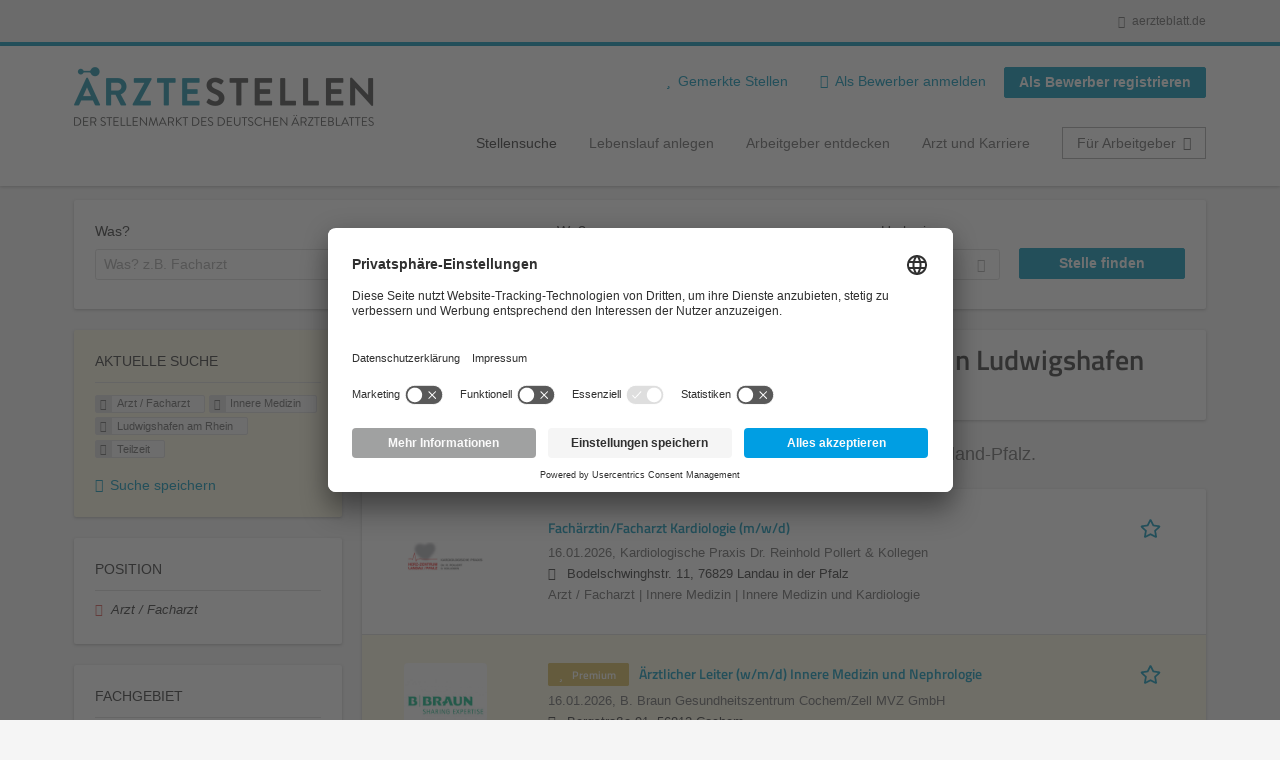

--- FILE ---
content_type: text/html; charset=utf-8
request_url: https://aerztestellen.aerzteblatt.de/de/stellen/arzt-facharzt/innere-medizin-uebersicht/ludwigshafen-am-rhein/teilzeit
body_size: 15567
content:
<!DOCTYPE html>
<!--[if IEMobile 7]><html class="no-js ie iem7" lang="de" dir="ltr"><![endif]-->
<!--[if lte IE 6]><html class="no-js ie lt-ie9 lt-ie8 lt-ie7" lang="de" dir="ltr"><![endif]-->
<!--[if (IE 7)&(!IEMobile)]><html class="no-js ie lt-ie9 lt-ie8" lang="de" dir="ltr"><![endif]-->
<!--[if IE 8]><html class="no-js ie lt-ie9" lang="de" dir="ltr"><![endif]-->
<!--[if (gte IE 9)|(gt IEMobile 7)]><html class="no-js ie" lang="de" dir="ltr" prefix="og: http://ogp.me/ns# content: http://purl.org/rss/1.0/modules/content/ dc: http://purl.org/dc/terms/ foaf: http://xmlns.com/foaf/0.1/ rdfs: http://www.w3.org/2000/01/rdf-schema# sioc: http://rdfs.org/sioc/ns# sioct: http://rdfs.org/sioc/types# skos: http://www.w3.org/2004/02/skos/core# xsd: http://www.w3.org/2001/XMLSchema#"><![endif]-->
<!--[if !IE]><!--><html class="no-js" lang="de" dir="ltr" prefix="og: http://ogp.me/ns# content: http://purl.org/rss/1.0/modules/content/ dc: http://purl.org/dc/terms/ foaf: http://xmlns.com/foaf/0.1/ rdfs: http://www.w3.org/2000/01/rdf-schema# sioc: http://rdfs.org/sioc/ns# sioct: http://rdfs.org/sioc/types# skos: http://www.w3.org/2004/02/skos/core# xsd: http://www.w3.org/2001/XMLSchema#"><!--<![endif]-->
<head>
  <title>Arzt / Facharzt Innere Medizin Teilzeit Stellenangebote in Ludwigshafen am Rhein | Ärztestellen</title>
  <!--[if IE]><![endif]-->
<meta charset="utf-8" />
<script>var dataLayer = window.dataLayer = window.dataLayer || []; dataLayer.push({"event":"daev_jobSearch","suchbegriff":"(none)","suchOrt":"(none)","radius":50,"anzahlStellenStandard":0,"anzahlStellenPremium":0});</script>
<script>dataLayer.push({"event":"jobSearch","entityId":-1,"entityType":"view","entityBundle":"(none)","entityUid":-1,"userRole":"anonymous","company":"(none)","companies":"(none)","occupations":"Arzt \/ Facharzt","occupation":"Arzt \/ Facharzt","regions":"Ludwigshafen am Rhein","region":"Ludwigshafen am Rhein","jobApplicationType":"(none)","jobSource":-1,"jobUpgrades":"(none)","employmentType":"Teilzeit","employmentTypes":"Teilzeit"});</script>
<meta name="description" content="Arzt / Facharzt Innere Medizin Teilzeit Stellenangebote in Ludwigshafen am Rhein (0) - Im Stellenmarkt des Deutschen Ärzteblattes. Aktuelle Arzt / Facharzt Innere Medizin Teilzeit Jobs finden ✓ Jetzt bewerben! " />
<link rel="preload" as="script" href="//data-df5a2bcc30.aerzteblatt.de/iomm/latest/manager/base/es6/bundle.js" id="IOMmBundle" />
<link rel="preload" as="script" href="//data-df5a2bcc30.aerzteblatt.de/iomm/latest/bootstrap/loader.js" />
<script type="text/javascript" src="//data-df5a2bcc30.aerzteblatt.de/iomm/latest/bootstrap/loader.js" data-cookieconsent="ignore"></script><link rel="dns-prefetch" href="//app.usercentrics.eu" />
<link rel="dns-prefetch" href="//api.usercentrics.eu" />
<link rel="preconnect" href="//privacy-proxy.usercentrics.eu" />
<link rel="preload" href="//privacy-proxy.usercentrics.eu/latest/uc-block.bundle.js" as="script" />
<script type="application/ld+json">{"@context":"http:\/\/schema.org","@type":"WebSite","name":"\u00c4RZTESTELLEN","url":"https:\/\/aerztestellen.aerzteblatt.de"}</script>
<script type="application/ld+json">{"@context":"http:\/\/schema.org","@type":"Organization","url":"https:\/\/aerztestellen.aerzteblatt.de","logo":"https:\/\/aerztestellen.aerzteblatt.de\/de\/sites\/all\/themes\/daev\/logo.png"}</script>
<link as="image" href="https://aerztestellen.aerzteblatt.de/sites/all/themes/daev/logo.png" rel="preload" />
<link as="font" href="https://aerztestellen.aerzteblatt.de/profiles/recruiter/themes/epiq/dist/fonts/fontawesome-webfont.woff" type="font/woff" crossorigin="1" rel="preload" />
<link rel="shortcut icon" href="https://aerztestellen.aerzteblatt.de/sites/all/themes/daev/favicon.ico" type="image/vnd.microsoft.icon" />
<script>window.dataLayer = window.dataLayer || []; window.dataLayer.push();</script>
<link rel="profile" href="http://www.w3.org/1999/xhtml/vocab" />
<meta property="og:image" name="twitter:image:src" content="https://aerztestellen.aerzteblatt.de/sites/all/themes/daev/dist/images/og-image.jpg" />
<meta property="og:image" content="https://aerztestellen.aerzteblatt.de/sites/all/themes/daev/dist/images/og-image.jpg" />
<meta name="HandheldFriendly" content="true" />
<meta name="MobileOptimized" content="width" />
<meta http-equiv="cleartype" content="on" />
<link rel="apple-touch-icon" href="https://aerztestellen.aerzteblatt.de/sites/all/themes/daev/apple-touch-icon.png" />
<link rel="apple-touch-icon-precomposed" href="https://aerztestellen.aerzteblatt.de/sites/all/themes/daev/apple-touch-icon-precomposed.png" />
<meta name="viewport" content="width=device-width, initial-scale=1.0, minimum-scale=1.0" />
<link rel="canonical" href="https://aerztestellen.aerzteblatt.de/de/stellen" />
<meta property="og:site_name" content="ÄRZTESTELLEN" />
<meta property="og:type" content="article" />
<meta property="og:url" content="https://aerztestellen.aerzteblatt.de/de/stellen/arzt-facharzt/innere-medizin-uebersicht/ludwigshafen-am-rhein/teilzeit" />
  <link type="text/css" rel="stylesheet" href="https://aerztestellen.aerzteblatt.de/sites/default/files/advagg_css/css__ecI-b0vwEJN6z93gbin_rJzyoreyiqbGbvGNw-Nq9Js__v3bu_jS-KalT7VWCxG4S2YHDhQB22AbKBgcaS8N0x9U__1rowPd3nGgDuhVanR90ZAFqraqvkiKQQHDygyci8AV8.css" media="all" />
<style>@font-face{font-family:'drop';src:local(Arial),local(Droid)}@font-face{font-family:'spinjs';src:local(Arial),local(Droid)}.ajax-progress div.throbber{font-family:spinjs !important;line-height:15px;text-indent:1px;word-spacing:33px;letter-spacing:50px;font-size:25px;font-weight:400;text-decoration:none;color:#475a69;background-color:#000}</style>
<link type="text/css" rel="stylesheet" href="https://aerztestellen.aerzteblatt.de/sites/default/files/advagg_css/css__vU54MfjNdVCAsADJi8scutRkqay5Gml0xQwGlxzKiO4__InbwkTsiUsTkLUZXP3RVA3whlCiJEMudjeEvPi1nigk__1rowPd3nGgDuhVanR90ZAFqraqvkiKQQHDygyci8AV8.css" media="all" />
<style>.ajax-progress div.throbber{font-family:spinjs !important;line-height:15px;text-indent:1px;word-spacing:33px;letter-spacing:50px;font-size:25px;font-weight:400;text-decoration:none;color:#475a69;background-color:#000}</style>
<link type="text/css" rel="stylesheet" href="https://aerztestellen.aerzteblatt.de/sites/default/files/advagg_css/css__3xwCjRC3yEWwQ39H4ftBoP9huArJdmGJxI45FyzQsoU__fs1ZXvIQuE7ou9UWzEnxMHYNJNG-uml4YM5GeG1eQps__1rowPd3nGgDuhVanR90ZAFqraqvkiKQQHDygyci8AV8.css" media="all" />

<!--[if lte IE 8]>
<link type="text/css" rel="stylesheet" href="https://aerztestellen.aerzteblatt.de/sites/default/files/advagg_css/css__FdH8nmJ8eSLXMPefPi4-gIkPtLeyAvGUgOdM-KfDEBw__PJJb4NVqI4hg4CpIVizZyUlykDzpc_-lwgkEqYjllog__1rowPd3nGgDuhVanR90ZAFqraqvkiKQQHDygyci8AV8.css" media="all" />
<![endif]-->
  <script src="https://app.usercentrics.eu/browser-ui/latest/loader.js" id="usercentrics-cmp" data-settings-id="kOBwjo4B8SBWD2" defer="defer"></script>
<script src="//privacy-proxy.usercentrics.eu/latest/uc-block.bundle.js"></script>
<script>
<!--//--><![CDATA[//><!--
(function(w,d,s,l,i){w[l]=w[l]||[];w[l].push({'gtm.start':new Date().getTime(),event:'gtm.js'});var f=d.getElementsByTagName(s)[0];var j=d.createElement(s);var dl=l!='dataLayer'?'&l='+l:'';j.type='text/javascript';j.src='https://www.googletagmanager.com/gtm.js?id='+i+dl+'';j.async=true;f.parentNode.insertBefore(j,f);})(window,document,'script','dataLayer','GTM-KTKHTZX');
//--><!]]>
</script>
<script src="https://aerztestellen.aerzteblatt.de/sites/default/files/advagg_js/js__tMiQrI_BlQqX8HzKuuKIwdvREXuzQ7Vd_BcXyjMcUZc__daPvQIE0BfGR6IWu77ip99TDGYuK192DvCpJx0gkfeg__1rowPd3nGgDuhVanR90ZAFqraqvkiKQQHDygyci8AV8.js"></script>
<script src="https://aerztestellen.aerzteblatt.de/profiles/recruiter/modules/recruiter_internal/recruiter_cmp/js/user_centrics_browserui.js?t8xqhd"></script>
<script>
<!--//--><![CDATA[//><!--

function advagg_mod_defer_2() {
  document.createElement( "picture" );;
}
window.setTimeout(advagg_mod_defer_2, 0);
//--><!]]>
</script>
<script src="https://aerztestellen.aerzteblatt.de/sites/default/files/advagg_js/js__AYWcex83JxRNKRmuWZYHz4jR27UgJzUkfZpwuxEtOYY__6_b3EAQTaCxcEkOXWpTv_V8LvkuqxSr9VqqDC5rN4i8__1rowPd3nGgDuhVanR90ZAFqraqvkiKQQHDygyci8AV8.js"></script>
<script src="https://maps.googleapis.com/maps/api/js?key=AIzaSyDmPZhiVBi8p4A2TPy-dk1P2lPhWfVGeuQ&amp;libraries=places&amp;language=de"></script>
<script>
<!--//--><![CDATA[//><!--

function advagg_mod_defer_1() {
  IOMm('configure', { st: 'aerztebl', dn: 'data-df5a2bcc30.aerzteblatt.de', mh:5 });
IOMm('pageview', { cp: 'Aerztestellen_Stellenangebote' });;
}
window.setTimeout(advagg_mod_defer_1, 0);
//--><!]]>
</script>
<script src="https://aerztestellen.aerzteblatt.de/sites/default/files/advagg_js/js__IRX_Wd_ii0AWv_EScLd05q_ezWwp3wqtlB4glYD3ZtY__hR7v_UjXvaBalZysPQ6jvAxPpTUn5uvKpoX1qonSGBU__1rowPd3nGgDuhVanR90ZAFqraqvkiKQQHDygyci8AV8.js"></script>
<script src="https://aerztestellen.aerzteblatt.de/sites/default/files/advagg_js/js__sFPiGtMG3UL_jaQ8kU0AbDAVfthhTuU5n8Wt0oKigPU__QGnT5oXyoAkrshDPCLyiuUNdkZYHlGNfdw1hW6VTAek__1rowPd3nGgDuhVanR90ZAFqraqvkiKQQHDygyci8AV8.js"></script>
<script src="https://aerztestellen.aerzteblatt.de/sites/default/files/advagg_js/js__MZ6GrwDV3CSa5PiKHrJNeEnyN1QANII7-zk2jAjF_fc__wSwF6soQagNvv-Kn-dr4tRJdTj_jRKa0_UzYbu20JXg__1rowPd3nGgDuhVanR90ZAFqraqvkiKQQHDygyci8AV8.js"></script>
<script>
<!--//--><![CDATA[//><!--
function checkGoogleMapsConsent(){if(typeof UC_UI==="undefined"){setTimeout(checkGoogleMapsConsent,100);return;}
var consents=UC_UI.getServicesBaseInfo().filter((consent)=>consent.name==="Google Maps");var search_field_style="none";var message_style="flex";if(consents.length>0&&consents[0].consent.status===true){var search_field_style="block";var message_style="none";}
document.querySelectorAll(".job-geo-location-cmp").forEach(function(el){el.style.display=search_field_style;});document.querySelectorAll(".cookie-optout-preferences-message").forEach(function(el){el.style.display=message_style;});}
window.addEventListener("load",function(e){checkGoogleMapsConsent();});window.addEventListener("onConsentStatusChange",function(e){checkGoogleMapsConsent();});
//--><!]]>
</script>
<script src="https://aerztestellen.aerzteblatt.de/sites/default/files/advagg_js/js__vHyPEuo7q-Fc0yXje7iV6szVfDN6mJ11ysIFBh6bcDs__pbguiF9LZcqGCTNpzW85gbSccDIxs5iAxmYkWjdSWRo__1rowPd3nGgDuhVanR90ZAFqraqvkiKQQHDygyci8AV8.js"></script>
<script src="https://aerztestellen.aerzteblatt.de/sites/default/files/advagg_js/js__XP5DCsQPY6MC0yZULmDacBIOjX7i7FibjaXZ_lbifeI__zAGKzw9oLAojelLb3EGtcGdoQIEX-yaJ98UAYbglv-M__1rowPd3nGgDuhVanR90ZAFqraqvkiKQQHDygyci8AV8.js"></script>
<script src="https://aerztestellen.aerzteblatt.de/sites/default/files/advagg_js/js__KJ5WapeecZh5P0PeyGbWhKLKYOsn5IgSltdPYzJTxzs__4mbZ9uvc-kqorVbN1frh4Nhft1l85m8C2M583KsVQ8M__1rowPd3nGgDuhVanR90ZAFqraqvkiKQQHDygyci8AV8.js"></script>
<script>
<!--//--><![CDATA[//><!--
jQuery.extend(Drupal.settings, {"basePath":"\/","pathPrefix":"de\/","setHasJsCookie":0,"jqueryUpdate":{"migrateMute":true,"migrateTrace":false},"ajaxPageState":{"theme":"daev","theme_token":"pcV3IkrguJj1j1mqlCbkbKB2AfyXmgrKcpd41JxOZR8","jquery_version":"3.7.1","jquery_version_token":"swx7IqeFCJYudj-VntOKXn1l5iJGIipHMsCrxHvLQQM","css":{"profiles\/recruiter\/themes\/omega\/omega\/css\/modules\/system\/system.base.css":1,"modules\/node\/node.css":1,"profiles\/recruiter\/modules\/picture\/picture_wysiwyg.css":1,"profiles\/recruiter\/themes\/omega\/omega\/css\/modules\/user\/user.base.css":1,"profiles\/recruiter\/modules\/tag1d7es_jquery_update\/replace\/jquery-ui-1.14.0\/jquery-ui.min.css":1,"modules\/overlay\/overlay-parent.css":1,"profiles\/recruiter\/modules\/hurricane\/hurricane_integration\/hurricane_ajax.css":1,"profiles\/recruiter\/modules\/hurricane\/hurricane_integration\/hurricane_autocomplete.css":1,"profiles\/recruiter\/modules\/formawesome\/css\/formawesome.base.css":1,"profiles\/recruiter\/modules\/formawesome\/css\/formawesome.theme.css":1,"profiles\/recruiter\/modules\/ctools\/css\/ctools.css":1,"profiles\/recruiter\/modules\/panels\/css\/panels.css":1,"profiles\/recruiter\/modules\/wysiwyg_linebreaks\/wysiwyg_linebreaks.css":1,"profiles\/recruiter\/modules\/flag\/theme\/flag.css":1,"profiles\/recruiter\/modules\/search_api_autocomplete\/search_api_autocomplete.css":1,"profiles\/recruiter\/themes\/epiq\/dist\/css\/fontawesome.css":1,"sites\/all\/themes\/daev\/dist\/css\/daev.styles.css":1,"sites\/all\/themes\/daev\/dist\/css\/daev.no-query.css":1},"js":{"profiles\/recruiter\/modules\/picture\/picturefill\/picturefill.js":1,"profiles\/recruiter\/modules\/picture\/picture.js":1,"profiles\/recruiter\/modules\/recruiter_internal\/recruiter_tracking\/js\/recruiter_tracking.gtm.js":1,"https:\/\/app.usercentrics.eu\/browser-ui\/latest\/loader.js":1,"\/\/privacy-proxy.usercentrics.eu\/latest\/uc-block.bundle.js":1,"profiles\/recruiter\/modules\/tag1d7es_jquery_update\/replace\/jquery\/3.7.1\/jquery.min.js":1,"profiles\/recruiter\/modules\/tag1d7es_jquery_update\/js\/jquery_migrate.js":1,"profiles\/recruiter\/modules\/tag1d7es_jquery_update\/replace\/jquery-migrate\/3\/jquery-migrate.min.js":1,"misc\/jquery-extend-3.4.0.js":1,"misc\/jquery-html-prefilter-3.5.0-backport.js":1,"misc\/jquery.once.js":1,"misc\/drupal.js":1,"profiles\/recruiter\/themes\/omega\/omega\/js\/no-js.js":1,"profiles\/recruiter\/modules\/tag1d7es_jquery_update\/js\/jquery_browser.js":1,"profiles\/recruiter\/modules\/tag1d7es_jquery_update\/replace\/jquery-ui-1.14.0\/jquery-ui.min.js":1,"misc\/jquery.ba-bbq.js":1,"modules\/overlay\/overlay-parent.js":1,"profiles\/recruiter\/modules\/tag1d7es_jquery_update\/replace\/ui\/external\/jquery.cookie.js":1,"profiles\/recruiter\/modules\/tag1d7es_jquery_update\/replace\/jquery.form\/4\/jquery.form.min.js":1,"profiles\/recruiter\/modules\/hurricane\/hurricane.js":1,"profiles\/recruiter\/libraries\/spinjs\/spin.js":1,"profiles\/recruiter\/modules\/hurricane\/hurricane_spinjs\/spinjs.js":1,"profiles\/recruiter\/libraries\/selectize.js\/dist\/js\/standalone\/selectize.js":1,"profiles\/recruiter\/modules\/formawesome\/js\/formawesome.selectize-accessible.js":1,"profiles\/recruiter\/modules\/formawesome\/js\/formawesome.selectize.js":1,"misc\/form-single-submit.js":1,"misc\/states.js":1,"misc\/ajax.js":1,"profiles\/recruiter\/modules\/tag1d7es_jquery_update\/js\/jquery_update.js":1,"profiles\/recruiter\/modules\/hurricane\/hurricane_integration\/hurricane_ajax.js":1,"profiles\/recruiter\/modules\/recruiter_internal\/recruiter_cmp\/js\/user_centrics_browserui.js":1,"profiles\/recruiter\/modules\/entityreference\/js\/entityreference.js":1,"public:\/\/languages\/de_e2vFx_YDg6SnDXQ8cWPeAbx5VhR7UySx02YuuBT1uv8.js":1,"profiles\/recruiter\/modules\/recruiter_internal\/recruiter_job_pagination\/js\/recruiter_search_pagination_job.js":1,"profiles\/recruiter\/modules\/flag\/theme\/flag.js":1,"profiles\/recruiter\/modules\/antibot\/js\/antibot.js":1,"misc\/progress.js":1,"profiles\/recruiter\/modules\/recruiter_features\/recruiter_job_search_notifications\/js\/recruiter_job_search_notifications.js":1,"profiles\/recruiter\/themes\/epiq\/dist\/js\/mini_exposed_filters.js":1,"misc\/autocomplete.js":1,"profiles\/recruiter\/modules\/search_api_autocomplete\/search_api_autocomplete.js":1,"https:\/\/maps.googleapis.com\/maps\/api\/js?key=AIzaSyDmPZhiVBi8p4A2TPy-dk1P2lPhWfVGeuQ\u0026libraries=places\u0026language=de":1,"profiles\/recruiter\/modules\/recruiter_internal\/recruiter_cmp\/js\/user_centrics_smart_data_protector.js":1,"profiles\/recruiter\/modules\/picture\/lazysizes\/lazysizes.js":1,"sites\/all\/modules\/daev_job\/js\/render_saved_searches.js":1,"profiles\/recruiter\/themes\/epiq\/bower_components\/hammerjs\/hammer.js":1,"profiles\/recruiter\/themes\/epiq\/dist\/js\/mobile_menu.js":1,"sites\/all\/modules\/daev_job\/js\/storage_available.js":1,"sites\/all\/modules\/daev_job\/js\/save_search_link.js":1,"profiles\/recruiter\/modules\/facetapi\/facetapi.js":1,"profiles\/recruiter\/modules\/datalayer\/datalayer.js":1,"profiles\/recruiter\/modules\/hurricane\/hurricane_integration\/hurricane_autocomplete.js":1,"profiles\/recruiter\/modules\/recruiter_internal\/recruiter_geocomplete\/js\/dist\/main.js":1,"profiles\/recruiter\/modules\/recruiter_internal\/recruiter_job_search_autocomplete\/js\/recruiter_job_search_autocomplete.js":1,"profiles\/recruiter\/modules\/formawesome\/js\/formawesome.status.js":1,"profiles\/recruiter\/themes\/epiq\/bower_components\/jquery-tiptip\/jquery.tipTip.minified.js":1,"profiles\/recruiter\/themes\/epiq\/bower_components\/matchMedia\/matchMedia.js":1,"profiles\/recruiter\/themes\/epiq\/bower_components\/jquery-placeholder\/jquery.placeholder.js":1,"profiles\/recruiter\/themes\/epiq\/bower_components\/svgxuse\/svgxuse.js":1,"profiles\/recruiter\/themes\/epiq\/dist\/js\/dialog.js":1,"profiles\/recruiter\/themes\/epiq\/dist\/js\/dropbutton.js":1,"profiles\/recruiter\/themes\/epiq\/dist\/js\/overlay.js":1,"profiles\/recruiter\/themes\/epiq\/dist\/js\/main.js":1,"profiles\/recruiter\/themes\/epiq\/dist\/js\/polyfill.js":1,"sites\/all\/themes\/daev\/dist\/js\/daev.js":1,"profiles\/recruiter\/modules\/tag1d7es_jquery_update\/js\/jquery_position.js":1}},"overlay":{"paths":{"admin":"user\/*\/addressbook\/*\/create\nuser\/*\/addressbook\/*\/edit\/*\nuser\/*\/addressbook\/*\/delete\/*\nnode\/*\/access\nimport\nimport\/*\nnode\/*\/import\nnode\/*\/delete-items\nnode\/*\/log\nfield-collection\/*\/*\/edit\nfield-collection\/*\/*\/delete\nfield-collection\/*\/add\/*\/*\nnode\/*\/edit\nnode\/*\/delete\nnode\/*\/revisions\nnode\/*\/revisions\/*\/revert\nnode\/*\/revisions\/*\/delete\nnode\/add\nnode\/add\/*\noverlay\/dismiss-message\njob-bookmarks-anon\njob-bookmarks-anon\/*\nfield-collection\/*\/*\/*\nreplicate\/*\/*\nnode\/*\/replicate\nfield-collection\/*\/*\/replicate\nuser\/*\/socialmedia\nbatch\ntaxonomy\/term\/*\/edit\nuser\/*\/cancel\nuser\/*\/edit\/*\nnode\/*\/translate\nnode\/*\/translate\/*\nnode\/*\/edit\/*\ntaxonomy\/term\/*\/translate\ntaxonomy\/term\/*\/translate\/*\ntaxonomy\/term\/*\/edit\/*\nmanage\/job\/extend_duration\/*\nnode\/*\/revisions\/view\/*\/*\nuser\/*\/saved-searches\ncontact\nresume_set_hidden\/*\njob_unpublish\/*\nbenutzer\nbenutzer\/registrieren\njob_application_reject\/*\nresume-contact-request\/*\nresume-contact-request-approved\/*\nresume-contact-request-approved-prompt\/*\nresume-import\nuser\/verify\nrecruiter\/add-job","non_admin":"admin\/structure\/block\/demo\/*\nfield-collection\/*\/*\/view\nadmin\/reports\/status\/php\nadmin\/commerce\/orders\/*\/pdf-invoice"},"pathPrefixes":["de","id-lang"],"ajaxCallback":"overlay-ajax"},"recruiterSearchJobPaginationInitialHash":"420ad0788cd3c3f531b7673c470cff1a","recruiterTrackingGtmMapping":{"usertype":"userType","entityid":"entityId","entitytype":"entityType","entitybundle":"entityBundle","entityuid":"entityUid","company":"company","userrole":"userRole","jobsource":"jobSource","occupations":"occupations","occupation":"occupation","regions":"regions","region":"region","jobapplicationtype":"jobApplicationType","jobupgrades":"jobUpgrades","jobtitel":"jobTitel","jobid":"jobId"},"daev_job":{"daev_job_saved_search_results":3},"better_exposed_filters":{"views":{"job2emptysearch":{"displays":{"block_geography_occupation":{"filters":[]}}},"job_search":{"displays":{"search_page":{"filters":{"search":{"required":false},"job_geo_location":{"required":false}}}}}}},"flag":{"anonymous":true,"templates":{"job_bookmarks_83075":"  \u003Cspan class=\u0022flag-wrapper flag-job-bookmarks flag-job-bookmarks-83075\u0022\u003E\n      \u003Ca href=\u0022\/de\/flag\/unflag\/job_bookmarks\/83075?destination=search\/job\/arzt-facharzt\/innere-medizin-uebersicht\/ludwigshafen-am-rhein\/teilzeit\u0026amp;token=1b29f1e6410c641264899779c8f6607f\u0022 title=\u0022\u0022 class=\u0022flag unflag-action flag-link-toggle\u0022 rel=\u0022nofollow\u0022\u003E\n      \n\u003Cspan class=\u0022recruiter-epiq-icon  svg-icon svg-icon--action\u0022  class=\u0022recruiter-epiq-icon  svg-icon svg-icon--action\u0022\u003E\n\u003Csvg xmlns=\u0022http:\/\/www.w3.org\/2000\/svg\u0022 role=\u0022img\u0022 aria-labelledby=\u0022shape-star\u0022 viewBox=\u00220 0 100 100\u0022\u003E\n      \u003Ctitle id=\u0022shape-star\u0022\u003EStelle gemerkt\u003C\/title\u003E\n    \u003Cuse\n    xlink:href=\u0022https:\/\/aerztestellen.aerzteblatt.de\/sites\/all\/themes\/daev\/dist\/icons\/defs\/icons.svg?refresh2#shape-star\u0022\u003E\u003C\/use\u003E\n\u003C\/svg\u003E\n\u003C\/span\u003E\n\u003Cspan\u003EStelle gemerkt\u003C\/span\u003E    \u003C\/a\u003E\n    \u003Cspan class=\u0022flag-throbber\u0022\u003E\u0026nbsp;\u003C\/span\u003E\n      \u003C\/span\u003E\n","job_bookmarks_83335":"  \u003Cspan class=\u0022flag-wrapper flag-job-bookmarks flag-job-bookmarks-83335\u0022\u003E\n      \u003Ca href=\u0022\/de\/flag\/unflag\/job_bookmarks\/83335?destination=search\/job\/arzt-facharzt\/innere-medizin-uebersicht\/ludwigshafen-am-rhein\/teilzeit\u0026amp;token=8d83d07747de5bfd607eddc16cbb55a8\u0022 title=\u0022\u0022 class=\u0022flag unflag-action flag-link-toggle\u0022 rel=\u0022nofollow\u0022\u003E\n      \n\u003Cspan class=\u0022recruiter-epiq-icon  svg-icon svg-icon--action\u0022  class=\u0022recruiter-epiq-icon  svg-icon svg-icon--action\u0022\u003E\n\u003Csvg xmlns=\u0022http:\/\/www.w3.org\/2000\/svg\u0022 role=\u0022img\u0022 aria-labelledby=\u0022shape-star--2\u0022 viewBox=\u00220 0 100 100\u0022\u003E\n      \u003Ctitle id=\u0022shape-star--2\u0022\u003EStelle gemerkt\u003C\/title\u003E\n    \u003Cuse\n    xlink:href=\u0022https:\/\/aerztestellen.aerzteblatt.de\/sites\/all\/themes\/daev\/dist\/icons\/defs\/icons.svg?refresh2#shape-star\u0022\u003E\u003C\/use\u003E\n\u003C\/svg\u003E\n\u003C\/span\u003E\n\u003Cspan\u003EStelle gemerkt\u003C\/span\u003E    \u003C\/a\u003E\n    \u003Cspan class=\u0022flag-throbber\u0022\u003E\u0026nbsp;\u003C\/span\u003E\n      \u003C\/span\u003E\n","job_bookmarks_81654":"  \u003Cspan class=\u0022flag-wrapper flag-job-bookmarks flag-job-bookmarks-81654\u0022\u003E\n      \u003Ca href=\u0022\/de\/flag\/unflag\/job_bookmarks\/81654?destination=search\/job\/arzt-facharzt\/innere-medizin-uebersicht\/ludwigshafen-am-rhein\/teilzeit\u0026amp;token=82b241fd90d23d7bb9f7129c778338d7\u0022 title=\u0022\u0022 class=\u0022flag unflag-action flag-link-toggle\u0022 rel=\u0022nofollow\u0022\u003E\n      \n\u003Cspan class=\u0022recruiter-epiq-icon  svg-icon svg-icon--action\u0022  class=\u0022recruiter-epiq-icon  svg-icon svg-icon--action\u0022\u003E\n\u003Csvg xmlns=\u0022http:\/\/www.w3.org\/2000\/svg\u0022 role=\u0022img\u0022 aria-labelledby=\u0022shape-star--3\u0022 viewBox=\u00220 0 100 100\u0022\u003E\n      \u003Ctitle id=\u0022shape-star--3\u0022\u003EStelle gemerkt\u003C\/title\u003E\n    \u003Cuse\n    xlink:href=\u0022https:\/\/aerztestellen.aerzteblatt.de\/sites\/all\/themes\/daev\/dist\/icons\/defs\/icons.svg?refresh2#shape-star\u0022\u003E\u003C\/use\u003E\n\u003C\/svg\u003E\n\u003C\/span\u003E\n\u003Cspan\u003EStelle gemerkt\u003C\/span\u003E    \u003C\/a\u003E\n    \u003Cspan class=\u0022flag-throbber\u0022\u003E\u0026nbsp;\u003C\/span\u003E\n      \u003C\/span\u003E\n"}},"recruiterTrackingGtmMultipleEventsSettings":{"jobBookmark":["event","entityid","entitytype","entitybundle","entityuid","company","userrole","jobsource","occupations","occupation","regions","region","jobapplicationtype","jobupgrades","event","entityid","entitytype","entitybundle","entityuid","company","userrole","jobsource","occupations","occupation","regions","region","jobapplicationtype","jobupgrades","event","entityid","entitytype","entitybundle","entityuid","company","userrole","jobsource","occupations","occupation","regions","region","jobapplicationtype","jobupgrades","event","entityid","entitytype","entitybundle","entityuid","company","userrole","jobsource","occupations","occupation","regions","region","jobapplicationtype","jobupgrades","event","entityid","entitytype","entitybundle","entityuid","company","userrole","jobsource","occupations","occupation","regions","region","jobapplicationtype","jobupgrades","event","entityid","entitytype","entitybundle","entityuid","company","userrole","jobsource","occupations","occupation","regions","region","jobapplicationtype","jobupgrades"],"jobSave":["event","jobtitel","jobid","event","jobtitel","jobid","event","jobtitel","jobid","event","jobtitel","jobid","event","jobtitel","jobid","event","jobtitel","jobid"]},"antibot":{"forms":{"search-api-saved-searches-save-form":{"action":"\/de\/stellen\/arzt-facharzt\/innere-medizin-uebersicht\/ludwigshafen-am-rhein\/teilzeit","key":"8lQKl2QFG_JEa6lRyhPdD3HZprL40I1wh-z4YL9InIA"}}},"hurricane":{"map":{"line-height":true,"text-indent":true,"word-spacing":true,"letter-spacing":true,"font-size":true,"font-weight":[null,100,200,300,400,500,600,700,800,900],"font-family":["drop","spinjs"],"text-transform":[null,"none","capitalize","uppercase"],"text-decoration":[null,"none","underline","overline","line-through","blink"],"text-align":[null,"left","right","center","justify"],"white-space":[null,"normal","pre","nowrap","pre-wrap","pre-line"],"font-style":[null,"normal","italic","oblique"],"color":false,"background-color":false}},"ajax":{"edit-submit":{"callback":"search_api_saved_searches_save_form_ajax","wrapper":"search-api-saved-searches-save-form-wrapper","effect":"fade","method":"replaceWith","event":"mousedown","keypress":true,"prevent":"click","url":"\/de\/system\/ajax","submit":{"_triggering_element_name":"op","_triggering_element_value":"JobMail Service aktivieren!"}}},"urlIsAjaxTrusted":{"\/de\/system\/ajax":true,"\/de\/stellen\/arzt-facharzt\/innere-medizin-uebersicht\/ludwigshafen-am-rhein\/teilzeit":true},"search_api_autocomplete":{"search_api_views_job_search":{"delay":0,"custom_path":true}},"formawesome":{"excludes":[""]},"states":{"#edit-job-geo-location":{"visible":{":input[name=\u0022radius\u0022],dummy-empty":{"!value":"empty"},":input[name=\u0022radius\u0022],dummy-not-empty":{"!value":"not empty"}}}},"geocomplete_views_form":{"fields":[{"input":"edit-job-geo-location","root":"root-job-geo-location","dataSelector":"data-geo","logActivity":false,"autoSubmit":true,"submit":"edit-submit-job-search","placeholder":"Wo? z.B. Ort, Bundesland, PLZ","returnTypes":["(regions)"],"minLength":1,"queryDelay":250,"fixtures":[{"label":"Berlin"},{"label":"M\u00fcnchen"},{"label":"Hamburg"},{"label":"K\u00f6ln"},{"label":"D\u00fcsseldorf"},{"label":"Frankfurt am Main"},{"label":"Stuttgart"},{"label":"Hannover"},{"label":"Bonn"},{"label":"Essen"}],"placeDetailFields":["address_components","formatted_address"],"forceGeocompleteLabel":false,"coordinatesOverride":[]}],"location_bias":{"lat":51,"lng":10,"radius":500000,"strictBounds":false}},"recruiterCMP":{"embedServices":{"youtube":"YouTube Video","vimeo":"Vimeo"}},"currentPath":"search\/job\/arzt-facharzt\/innere-medizin-uebersicht\/ludwigshafen-am-rhein\/teilzeit","currentPathIsAdmin":false,"baseUrl":"https:\/\/aerztestellen.aerzteblatt.de","jobsPageUrl":"https:\/\/aerztestellen.aerzteblatt.de\/de\/stellen","facetapi":{"facets":[{"limit":"5","id":"facetapi-facet-search-apijob-search-block-field-job-occupational-fieldparents-all","searcher":"search_api@job_search","realmName":"block","facetName":"field_job_occupational_field:parents_all","queryType":null,"widget":"facetapi_links","showMoreText":"mehr \u00bb","showFewerText":"Show fewer"},{"limit":"5","id":"facetapi-facet-search-apijob-search-block-field-job-of-studyparents-all","searcher":"search_api@job_search","realmName":"block","facetName":"field_job_of_study:parents_all","queryType":null,"widget":"facetapi_links","showMoreText":"mehr \u00bb","showFewerText":"Show fewer"},{"limit":"5","id":"facetapi-facet-search-apijob-search-block-field-job-employment-type-termparents-all","searcher":"search_api@job_search","realmName":"block","facetName":"field_job_employment_type_term:parents_all","queryType":null,"widget":"facetapi_links","showMoreText":"mehr \u00bb","showFewerText":"Show fewer"},{"limit":"5","id":"facetapi-facet-search-apijob-search-block-recruiter-job-region-states","searcher":"search_api@job_search","realmName":"block","facetName":"recruiter_job_region_states","queryType":null,"widget":"facetapi_links","showMoreText":"mehr \u00bb","showFewerText":"Show fewer"}]},"dataLayer":{"languages":{"en":{"language":"en","name":"English","native":"English","direction":"0","enabled":"0","plurals":"0","formula":"","domain":"","prefix":"en","weight":"0","javascript":""},"de":{"language":"de","name":"German","native":"Deutsch","direction":"0","enabled":"1","plurals":"2","formula":"($n!=1)","domain":"","prefix":"de","weight":"0","javascript":"e2vFx_YDg6SnDXQ8cWPeAbx5VhR7UySx02YuuBT1uv8"},"id-lang":{"language":"id-lang","name":"ID","native":"ID","direction":"0","enabled":"1","plurals":"0","formula":"","domain":"","prefix":"id-lang","weight":"0","javascript":"ndz9e-af8R_oxQvSoYwuZirQ0cbjk1sSC74UTh6uFKg"},"jq":{"language":"jq","name":"Jobiqo","native":"Jobiqo","direction":"0","enabled":"0","plurals":"0","formula":"","domain":"","prefix":"jq","weight":"0","javascript":""}},"defaultLang":"de"},"epiqFormLabelFocusDisable":true});
//--><!]]>
</script>
</head>
<body class="html not-front not-logged-in page-search page-search-job page-search-job-arzt-facharzt page-search-job-arzt-facharzt-innere-medizin-uebersicht page-search-job-arzt-facharzt-innere-medizin-uebersicht-ludwigshafen-am-rhein page-search-job-arzt-facharzt-innere-medizin-uebersicht-ludwigshafen-am-rhein-teilzeit i18n-de section-search sidebar-first has-branding-logo is-recruiter-profile" x-ms-format-detection="none">
  <a href="#main-content" class="element-invisible element-focusable">Zum Hauptinhalt springen</a>
  <noscript aria-hidden="true"><iframe src="https://www.googletagmanager.com/ns.html?id=GTM-KTKHTZX" height="0" width="0" style="display:none;visibility:hidden" title="Google Tag Manager">Google Tag Manager</iframe></noscript>  <div  class="l-page">
    <div class="navigation-meta">
      <div class="l-region l-region--navigation-meta">
    <div id="block-daev-meta-navigation-daev-meta-navigation" class="block block--daev-meta-navigation block--daev-meta-navigation-daev-meta-navigation">
        <div class="block__content">
    <ul class="links"><li class="0 first last"><a href="https://www.aerzteblatt.de" target="_blank">aerzteblatt.de</a></li>
</ul>  </div>
</div>
  </div>
  </div>
    <header class="l-header" role="banner">
    <div class="l-mobile-menu">
      <div class="menu">
        <button class="menu--mobile__switch svg-icon--action svg-icon">
          
<span class="recruiter-epiq-icon svg-icon"  class="recruiter-epiq-icon svg-icon">
<svg xmlns="http://www.w3.org/2000/svg" role="img" aria-labelledby="bars" viewBox="0 0 100 100">
      <title id="bars">Menü</title>
    <use
    xlink:href="https://aerztestellen.aerzteblatt.de/sites/all/themes/daev/dist/icons/defs/icons.svg?refresh2#bars"></use>
</svg>
</span>
        </button>
      </div>
      <div class="l-branding-mobile">
                              <a href="/de"
               title="ÄRZTESTELLEN" rel="home"
               class="site-logo">
              <img src="https://aerztestellen.aerzteblatt.de/sites/all/themes/daev/logo.png"
                   alt="ÄRZTESTELLEN logo"/>
            </a>
                                </div>
      <a href="/search/job" class="svg-icon--action svg-icon">
        
<span class="recruiter-epiq-icon svg-icon"  class="recruiter-epiq-icon svg-icon">
<svg xmlns="http://www.w3.org/2000/svg" role="img" aria-labelledby="search" viewBox="0 0 100 100">
      <title id="search">Jobs suchen</title>
    <use
    xlink:href="https://aerztestellen.aerzteblatt.de/sites/all/themes/daev/dist/icons/defs/icons.svg?refresh2#search"></use>
</svg>
</span>
      </a>
    </div>
    <div class="l-container">
      <div class="l-branding">
                  <a href="/de"
             title="ÄRZTESTELLEN" rel="home"
             class="site-logo">
            <img src="https://aerztestellen.aerzteblatt.de/sites/all/themes/daev/logo.png"
                 alt="ÄRZTESTELLEN logo"/>
          </a>
                
                      </div>

            <div class="l-navigation-container mobile-menu">
        <div class="navigation__mobile-menu-branding">
                      <a href="/de"
               title="ÄRZTESTELLEN" rel="home"
               class="site-logo">
              <img src="https://aerztestellen.aerzteblatt.de/sites/all/themes/daev/logo.png"
                   alt="ÄRZTESTELLEN logo"/>
            </a>
                    <button class="mobile-menu__close svg-icon--action">
            
<span class="recruiter-epiq-icon svg-icon svg-icon--action"  class="recruiter-epiq-icon svg-icon svg-icon--action">
<svg xmlns="http://www.w3.org/2000/svg" role="img" aria-labelledby="times" viewBox="0 0 100 100">
      <title id="times">Menü schließen</title>
    <use
    xlink:href="https://aerztestellen.aerzteblatt.de/sites/all/themes/daev/dist/icons/defs/icons.svg?refresh2#times"></use>
</svg>
</span>
          </button>
        </div>
        <div class="l-navigation-top">
                      <div class="l-region l-region--navigation-top">
    <nav id="block-recruiter-job-bookmarks-bookmarks-link" class="block block--recruiter-job-bookmarks block--recruiter-job-bookmarks-bookmarks-link">
  <a href="/de/job-bookmarks" class="bookmarks-link">Gemerkte Stellen</a></nav>
<nav id="block-menu-menu-daev-applicant-login" role="navigation" aria-label="Loginmenü" class="block block--menu block--menu-menu-daev-applicant-login">
        <div class="block__title"><span><strong>Loginmenü</strong></span></div>
    
  <ul class="menu"><li class="first leaf"><a href="/de/user/login/daev" class="login-transparent">Als Bewerber anmelden</a></li>
<li class="last leaf"><a href="https://auth.aerzteblatt.de/realms/aerzteblatt/protocol/openid-connect/registrations?client_id=aerztestellen-jobiqo&amp;scope=openid%20aerztestellen&amp;redirect_uri=https%3A%2F%2Faerztestellen.aerzteblatt.de&amp;response_type=code" class="epiq-button--primary gtm-event" data-gtm-event="registerAsApplicantClick">Als Bewerber registrieren</a></li>
</ul></nav>
  </div>
        </div>
        <div class="l-navigation-main">
            <div class="l-region l-region--navigation">
    <nav id="block-menu-menu-applicant-menu" role="navigation" aria-label="Bewerbermenü" class="block block--menu block-main-menu block-applicant-menu block--menu-menu-applicant-menu">
        <div class="block__title"><span><strong>Bewerbermenü</strong></span></div>
    
  <ul class="menu"><li class="first collapsed active-trail"><a href="/de/stellen" class="active-trail active">Stellensuche</a></li>
<li class="leaf"><a href="/de/resume">Lebenslauf anlegen</a></li>
<li class="leaf"><a href="/de/arbeitgeber-entdecken">Arbeitgeber entdecken</a></li>
<li class="leaf"><a href="/de/redaktion">Arzt und Karriere</a></li>
<li class="last leaf"><a href="/de/arbeitgeber" class="menu-item--switch">Für Arbeitgeber</a></li>
</ul></nav>
  </div>
        </div>
      </div>
    </div>
  </header>

  
      <div class="l-search">
      <div class="l-container">
          <div class="l-region l-region--search">
    <div id="block-views-exp-job-search-search-page" class="block block--views block-search block-job-search block--views-exp-job-search-search-page">
        <div class="block__content">
    <form role="search" class="views-exposed-form-job-search-search-page recruiter-geo-search-enabled hide-radius-filter mini-exposed-filters" action="/de/stellen/arzt-facharzt/innere-medizin-uebersicht/ludwigshafen-am-rhein/teilzeit" method="get" id="views-exposed-form-job-search-search-page" accept-charset="UTF-8"><div><div class="views-exposed-form">
  <div class="views-exposed-widgets clearfix">
          <div id="edit-search-wrapper" class="views-exposed-widget views-widget-filter-search_api_views_fulltext ">
                  <label for="edit-search">
            Was?          </label>
          <div class="views-widget">
            <div class="form-item form-type-autocomplete form-type-textfield form-item-search">
 <div class="form-item-input"><input class="auto_submit form-text form-autocomplete" data-search-api-autocomplete-search="search_api_views_job_search" placeholder="Was? z.B. Facharzt" type="text" id="edit-search" name="search" value="" size="30" maxlength="128" /><input type="hidden" id="edit-search-autocomplete" value="https://aerztestellen.aerzteblatt.de/sapi_autocomplete.php?machine_name=search_api_views_job_search&amp;language=de" disabled="disabled" class="autocomplete" />
</div></div>
          </div>
                      </div>
                <div id="edit-job-geo-location-wrapper" class="views-exposed-widget views-widget-filter-job_geo_location has-operator ">
                  <label for="edit-job-geo-location">
            Wo?          </label>
          <div class="views-widget">
            <div class="cookie-optout-preferences-message cookieconsent-optout-preferences" style="display: none;"><div>Bitte <a href="javascript: UC_UI.showFirstLayer();">passen Sie Ihre Privatsphäre-Einstellungen an</a>, um diese Inhalte zu sehen.</div></div><div style="display: none;" class="job-geo-location-cmp cookieconsent-optin-preferences"><input id="edit-job-geo-location" type="hidden" name="job_geo_location" value="" />
<div id='root-job-geo-location'><div class='views-exposed-widget' style='visibility: hidden;'><div class='geosuggest__input-wrapper'><input type='text'></div></div></div></div>          </div>
                      </div>
              <div class='views-exposed-widget views-widget-filter-job_geo_location views-geo-radius'>
          <label for="edit-radius">
            Umkreis          </label>
          <div class="views-operator">
            <div class="form-item form-type-select form-item-radius">
  <div class="form-item-input"><select aria-label="Umkreis" class="formawesome-enhanced form-select" id="edit-radius" name="radius"><option value="">-</option><option value="5">5 km</option><option value="25">25 km</option><option value="50" selected="selected">50 km</option><option value="100">100 km</option><option value="200">200 km</option></select>
</div></div>
          </div>
        </div>
                          <div class="views-exposed-widget views-submit-button">
      <div class="mobile-trigger-wrapper"><div class="mobile-facets__trigger-wrapper"><a class="mobile-facets__trigger svg-icon--action svg-icon--baseline keyboard-clickable" tabindex="0" role="button">
<span class="recruiter-epiq-icon svg-icon"  class="recruiter-epiq-icon svg-icon">
<svg xmlns="http://www.w3.org/2000/svg" role="img" aria-labelledby="sliders-h" viewBox="0 0 100 100">
    <use
    xlink:href="https://aerztestellen.aerzteblatt.de/sites/all/themes/daev/dist/icons/defs/icons.svg?refresh2#sliders-h"></use>
</svg>
</span>
</a></div><div class="mobile-facets__buttons-wrapper"></div></div><div class="form-item form-type-submit form-item-Stelle-finden">
 <input type="submit" id="edit-submit-job-search" name="Stelle finden" value="Stelle finden" class="form-submit button button--primary" />
</div>
<input class="latitude" data-geo="lat" type="hidden" name="lat" value="" />
<input class="longitude" data-geo="lng" type="hidden" name="lon" value="" />
<input class="country" data-geo="country" type="hidden" name="country" value="" />
<input class="administrative_area_level_1" data-geo="administrative_area_level_1" type="hidden" name="administrative_area_level_1" value="" />
    </div>
      </div>
</div>
</div></form><div class="saved_job_searches_wrapper"></div>  </div>
</div>
  </div>
      </div>
    </div>
  
  <div class="l-main">
    <div class="l-container">
      <div class="l-content" role="main">
        <a id="main-content"></a>
                                                                          <div class="l-region l-region--content">
    <div class="view view-job-search view-id-job_search view-display-id-search_page view-dom-id-7dc6ec373189422dba64557c5f673222 mini-exposed-filters--results agent-box-sticky">
            <div class="view-header">
      <h1 class="search-result-header">Arzt / Facharzt Innere Medizin Stellenangebote in Ludwigshafen am Rhein (0)</h1><div class="recruiter-save-this-search-wrapper"></div>
<div role="dialog" aria-hidden="true" aria-labelledby="Search dialog" aria-describedby="Modal dialog to create a new saved search for jobs" class="block-search-api-saved-searches--modal md-effect-3" data-show-automatic="false" data-show-automatic-time="">
  <div id="block-search-api-saved-searches-job-search" class="block block--search-api-saved-searches agent-target block--search-api-saved-searches-job-search">
              <h2 class="block__title">JobMail Service</h2>
        
    <div class="block-search-api-saved-searches__inner">
      <div class="block-search-api-saved-searches__icon">
      </div>
      <div class="block__content">
        <noscript>
  <style>form.antibot { display: none !important; }</style>
  <div class="antibot-no-js antibot-message antibot-message-warning messages warning">
    You must have JavaScript enabled to use this form.  </div>
</noscript>
<div id="search-api-saved-searches-save-form-wrapper"><form class="search-api-saved-searches-save-form antibot" action="/antibot" method="post" id="search-api-saved-searches-save-form" accept-charset="UTF-8"><div><div id="edit-description" class="form-item form-type-item">
 
<div class="description">Stellenangebote per E-Mail für folgenden Suchauftrag erhalten:</div>
</div>
<div class="saved-search__search-results"> Arzt / Facharzt Innere Medizin Teilzeit... </div><div class="form-item form-type-textfield form-item-mail">
  <label for="edit-mail">E-Mail <span class="form-required" title="Dieses Feld muss ausgefüllt werden.">*</span></label>
 <div class="form-item-input"><input placeholder="E-Mail" type="text" id="edit-mail" name="mail" value="" size="16" maxlength="100" class="form-text required" />
</div></div>
<input type="hidden" name="form_build_id" value="form-FX0Zw_Z17m0Qfr7vclwLtNrm80sdDcydQACYcrzXaw4" />
<input type="hidden" name="form_id" value="search_api_saved_searches_save_form" />
<input type="hidden" name="antibot_key" value="" />
<input type="hidden" name="antibot_timestamp" value="1768530067" />
<div class="form-item privacy-policy-message">Ich bin damit einverstanden, per E-Mail aktuelle Stellenangebote zu meinem Suchauftrag zu erhalten
        und regelmäßig per Newsletter zu aktuellen Themen aus der ärztlichen Arbeitswelt auf dem
        Laufenden zu bleiben. Die <a href="https://www.aerzteverlag.de/datenschutz/">Datenschutzhinweise</a> habe ich zur Kenntnis genommen. Eine Abmeldung ist
        jederzeit möglich.</div><div class="form-item form-type-submit form-item-op">
 <input type="submit" id="edit-submit" name="op" value="JobMail Service aktivieren!" class="form-submit button button--primary" />
</div>
<button type='button' class='hide-wide hide-narrow md-hide saved-search-button--cancel'>Abbrechen</button></div></form></div>      </div>
      <button class="md-close
                  md-hide-x                ">
        
<span class="recruiter-epiq-icon svg-icon"  class="recruiter-epiq-icon svg-icon">
<svg xmlns="http://www.w3.org/2000/svg" role="img" aria-labelledby="times" viewBox="0 0 100 100">
      <title id="times">Menü schließen</title>
    <use
    xlink:href="https://aerztestellen.aerzteblatt.de/sites/all/themes/daev/dist/icons/defs/icons.svg?refresh2#times"></use>
</svg>
</span>
<span class="hide-offscreen">Close dialog</span></button>
    </div>
  </div>
</div>
    </div>
  
  
  
  
  
      <div class="attachment attachment-after">
      <div class="jobs-empty-search">
      <div class="jobs-empty-search-text">
      <p>Ähnliche Stellenanzeigen für Arzt / Facharzt in Rheinland-Pfalz.</p>
    </div>
  
      <div class="view view-job2emptysearch view-id-job2emptysearch view-display-id-block_geography_occupation view-dom-id-463ac25dcc3c6885e25e1f5ea12f1908">
        
  
  
      <div class="view-content">
        <div class="views-row views-row-1 views-row-odd views-row-first">
    
<article id="node-83075"  about="/de/stelle/fachaerztin-facharzt-kardiologie-371611-1a-1" typeof="sioc:Item foaf:Document" class="node node--job-per-template node-teaser no-logo node-job node--teaser node--job-per-template--teaser">
  <div class="job__logo">
        <a href="https://aerztestellen.aerzteblatt.de/de/stelle/fachaerztin-facharzt-kardiologie-371611-1a-1" class="recruiter-job-link" title="Fachärztin/Facharzt Kardiologie (m/w/d)">
        <picture  title="Fachärztin/Facharzt Kardiologie (m/w/d)">
<!--[if IE 9]><video style="display: none;"><![endif]-->
<source data-srcset="https://aerztestellen.aerzteblatt.de/sites/default/files/styles/squared_teaser_logo_wide_1x/public/job-logo/5312425_kardiologische_praxis_dr_pollert_herz_zentrum_landau_pfalz.png?itok=9NmorL44 1x, https://aerztestellen.aerzteblatt.de/sites/default/files/styles/squared_teaser_logo_wide_2x/public/job-logo/5312425_kardiologische_praxis_dr_pollert_herz_zentrum_landau_pfalz.png?itok=4n-2Z-er 2x" data-aspectratio="200/200" media="(min-width: 1200px)" />
<source data-srcset="https://aerztestellen.aerzteblatt.de/sites/default/files/styles/squared_teaser_logo_narrow_1x/public/job-logo/5312425_kardiologische_praxis_dr_pollert_herz_zentrum_landau_pfalz.png?itok=Ax23zuax 1x, https://aerztestellen.aerzteblatt.de/sites/default/files/styles/squared_teaser_logo_narrow_2x/public/job-logo/5312425_kardiologische_praxis_dr_pollert_herz_zentrum_landau_pfalz.png?itok=kFl7Xh-j 2x" data-aspectratio="200/200" media="(min-width: 800px)" />
<source data-srcset="https://aerztestellen.aerzteblatt.de/sites/default/files/styles/squared_teaser_logo_small_1x/public/job-logo/5312425_kardiologische_praxis_dr_pollert_herz_zentrum_landau_pfalz.png?itok=JvwnKw2i 1x, https://aerztestellen.aerzteblatt.de/sites/default/files/styles/squared_teaser_logo_small_2x/public/job-logo/5312425_kardiologische_praxis_dr_pollert_herz_zentrum_landau_pfalz.png?itok=FNhNL6W9 2x" data-aspectratio="150/150" media="(min-width: 480px)" />
<source data-srcset="https://aerztestellen.aerzteblatt.de/sites/default/files/styles/squared_teaser_logo_mobile_1x/public/job-logo/5312425_kardiologische_praxis_dr_pollert_herz_zentrum_landau_pfalz.png?itok=l6joM594 1x, https://aerztestellen.aerzteblatt.de/sites/default/files/styles/squared_teaser_logo_mobile_2x/public/job-logo/5312425_kardiologische_praxis_dr_pollert_herz_zentrum_landau_pfalz.png?itok=CUPR4dWc 2x" data-aspectratio="200/200" media="(min-width: 0px)" />
<!--[if IE 9]></video><![endif]-->
<img  class="lazyload" data-aspectratio="" data-src="https://aerztestellen.aerzteblatt.de/sites/default/files/styles/squared_logo/public/job-logo/5312425_kardiologische_praxis_dr_pollert_herz_zentrum_landau_pfalz.png?itok=ET23fr_Q" alt="Fachärztin/Facharzt Kardiologie (m/w/d) job image" title="Fachärztin/Facharzt Kardiologie (m/w/d)" />
</picture>      </a>
      <div class="mobile_job_badge">
              </div>
    </div>

  <div class="mobile_job__content">
    <div class="job__content clearfix" class="node__content">
      <h2 class="node__title">
                <a href="https://aerztestellen.aerzteblatt.de/de/stelle/fachaerztin-facharzt-kardiologie-371611-1a-1" class="recruiter-job-link" title="Fachärztin/Facharzt Kardiologie (m/w/d)">
          Fachärztin/Facharzt Kardiologie (m/w/d)        </a>
      </h2>

      <div class="description">
      <span class="date">
                  16.01.2026,               </span>
        <span class="recruiter-company-profile-job-organization">Kardiologische Praxis Dr. Reinhold Pollert &amp; Kollegen</span>      </div>

              <div class="location">
          Bodelschwinghstr. 11, 76829 Landau in der Pfalz        </div>
      
      <div class="terms">
        Arzt / Facharzt | Innere Medizin | Innere Medizin und Kardiologie      </div>
    </div>

    <div class="job__links">
      <div class="job__savethejob">
        <ul class="links links--inline node__links"><li class="flag-job_bookmarks first last"><span>  <span class="flag-wrapper flag-job-bookmarks flag-job-bookmarks-83075">
      <a href="/de/flag/flag/job_bookmarks/83075?destination=search/job/arzt-facharzt/innere-medizin-uebersicht/ludwigshafen-am-rhein/teilzeit&amp;token=1b29f1e6410c641264899779c8f6607f" title="" class="flag flag-action flag-link-toggle gtm-event" rel="nofollow" data-gtm-events="jobBookmark|jobSave" data-gtm-entityId="83075" data-gtm-entityType="node" data-gtm-entityBundle="job_per_template" data-gtm-entityUid="-1" data-gtm-company="Kardiologische Praxis Dr. Reinhold Pollert &amp;amp; Kollegen" data-gtm-userRole="anonymous" data-gtm-jobSource="17822" data-gtm-occupations="Arzt / Facharzt" data-gtm-occupation="Arzt / Facharzt" data-gtm-regions="Landau in der Pfalz, DE" data-gtm-region="Landau in der Pfalz, DE" data-gtm-jobApplicationType="external" data-gtm-jobUpgrades="(none)" data-gtm-jobTitel="Fachärztin/Facharzt Kardiologie (m/w/d)" data-gtm-jobId="83075">
      
<span class="recruiter-epiq-icon  svg-icon svg-icon--action"  class="recruiter-epiq-icon  svg-icon svg-icon--action">
<svg xmlns="http://www.w3.org/2000/svg" role="img" aria-labelledby="shape-star-line--4" viewBox="0 0 100 100">
      <title id="shape-star-line--4">Merken</title>
    <use
    xlink:href="https://aerztestellen.aerzteblatt.de/sites/all/themes/daev/dist/icons/defs/icons.svg?refresh2#shape-star-line"></use>
</svg>
</span>
<span>Merken</span>    </a>
    <span class="flag-throbber">&nbsp;</span>
      </span>
</span></li>
</ul>      </div>
          </div>
  </div>
</article>
  </div>
  <div class="views-row views-row-2 views-row-even">
    
<article id="node-83335"  about="/de/stelle/aerztlicher-leiter-w-m-d-innere-medizin-und-nephrologie-371440-1a-2" typeof="sioc:Item foaf:Document" class="node node--job-per-template node-teaser highlighted-job no-logo node-job node--teaser node--job-per-template--teaser">
  <div class="job__logo">
        <a href="https://aerztestellen.aerzteblatt.de/de/stelle/aerztlicher-leiter-w-m-d-innere-medizin-und-nephrologie-371440-1a-2" class="recruiter-job-link" title="Ärztlicher Leiter (w/m/d) Innere Medizin und Nephrologie">
        <picture  title="Ärztlicher Leiter (w/m/d) Innere Medizin und Nephrologie">
<!--[if IE 9]><video style="display: none;"><![endif]-->
<source data-srcset="https://aerztestellen.aerzteblatt.de/sites/default/files/styles/squared_teaser_logo_wide_1x/public/job-logo/b_braun_meslungen_ag_7.png?itok=TDcB3NjF 1x, https://aerztestellen.aerzteblatt.de/sites/default/files/styles/squared_teaser_logo_wide_2x/public/job-logo/b_braun_meslungen_ag_7.png?itok=-t8gfVwG 2x" data-aspectratio="200/200" media="(min-width: 1200px)" />
<source data-srcset="https://aerztestellen.aerzteblatt.de/sites/default/files/styles/squared_teaser_logo_narrow_1x/public/job-logo/b_braun_meslungen_ag_7.png?itok=OmftAN54 1x, https://aerztestellen.aerzteblatt.de/sites/default/files/styles/squared_teaser_logo_narrow_2x/public/job-logo/b_braun_meslungen_ag_7.png?itok=TxW5A4q1 2x" data-aspectratio="200/200" media="(min-width: 800px)" />
<source data-srcset="https://aerztestellen.aerzteblatt.de/sites/default/files/styles/squared_teaser_logo_small_1x/public/job-logo/b_braun_meslungen_ag_7.png?itok=4yugeYVi 1x, https://aerztestellen.aerzteblatt.de/sites/default/files/styles/squared_teaser_logo_small_2x/public/job-logo/b_braun_meslungen_ag_7.png?itok=guilHiJF 2x" data-aspectratio="150/150" media="(min-width: 480px)" />
<source data-srcset="https://aerztestellen.aerzteblatt.de/sites/default/files/styles/squared_teaser_logo_mobile_1x/public/job-logo/b_braun_meslungen_ag_7.png?itok=8Yx9aPQb 1x, https://aerztestellen.aerzteblatt.de/sites/default/files/styles/squared_teaser_logo_mobile_2x/public/job-logo/b_braun_meslungen_ag_7.png?itok=a-Q8CCGr 2x" data-aspectratio="200/200" media="(min-width: 0px)" />
<!--[if IE 9]></video><![endif]-->
<img  class="lazyload" data-aspectratio="" data-src="https://aerztestellen.aerzteblatt.de/sites/default/files/styles/squared_logo/public/job-logo/b_braun_meslungen_ag_7.png?itok=Yh8w9XYY" alt="Ärztlicher Leiter (w/m/d) Innere Medizin und Nephrologie job image" title="Ärztlicher Leiter (w/m/d) Innere Medizin und Nephrologie" />
</picture>      </a>
      <div class="mobile_job_badge">
                  <span class="node--job__featured-badge">
          Premium        </span>
              </div>
    </div>

  <div class="mobile_job__content">
    <div class="job__content clearfix" class="node__content">
      <h2 class="node__title">
                  <div class="desktop_job_badge">
            <span class="node--job__featured-badge">
              Premium            </span>
          </div>
                <a href="https://aerztestellen.aerzteblatt.de/de/stelle/aerztlicher-leiter-w-m-d-innere-medizin-und-nephrologie-371440-1a-2" class="recruiter-job-link" title="Ärztlicher Leiter (w/m/d) Innere Medizin und Nephrologie">
          Ärztlicher Leiter (w/m/d) Innere Medizin und Nephrologie        </a>
      </h2>

      <div class="description">
      <span class="date">
                  16.01.2026,               </span>
        <span class="recruiter-company-profile-job-organization">B. Braun Gesundheitszentrum Cochem/Zell MVZ GmbH</span>      </div>

              <div class="location">
          Bergstraße 91, 56812 Cochem        </div>
      
      <div class="terms">
        Arzt / Facharzt | Ärztl. Leiter | Innere Medizin | Innere Medizin und Nephrologie      </div>
    </div>

    <div class="job__links">
      <div class="job__savethejob">
        <ul class="links links--inline node__links"><li class="flag-job_bookmarks first last"><span>  <span class="flag-wrapper flag-job-bookmarks flag-job-bookmarks-83335">
      <a href="/de/flag/flag/job_bookmarks/83335?destination=search/job/arzt-facharzt/innere-medizin-uebersicht/ludwigshafen-am-rhein/teilzeit&amp;token=8d83d07747de5bfd607eddc16cbb55a8" title="" class="flag flag-action flag-link-toggle gtm-event" rel="nofollow" data-gtm-events="jobBookmark|jobSave" data-gtm-entityId="83335" data-gtm-entityType="node" data-gtm-entityBundle="job_per_template" data-gtm-entityUid="-1" data-gtm-company="B. Braun Gesundheitszentrum Cochem/Zell MVZ GmbH" data-gtm-userRole="anonymous" data-gtm-jobSource="17822" data-gtm-occupations="Arzt / Facharzt|Ärztl. Leiter" data-gtm-occupation="Arzt / Facharzt" data-gtm-regions="Cochem, DE" data-gtm-region="Cochem, DE" data-gtm-jobApplicationType="external" data-gtm-jobUpgrades="featured|refresh" data-gtm-jobTitel="Ärztlicher Leiter (w/m/d) Innere Medizin und Nephrologie" data-gtm-jobId="83335">
      
<span class="recruiter-epiq-icon  svg-icon svg-icon--action"  class="recruiter-epiq-icon  svg-icon svg-icon--action">
<svg xmlns="http://www.w3.org/2000/svg" role="img" aria-labelledby="shape-star-line--5" viewBox="0 0 100 100">
      <title id="shape-star-line--5">Merken</title>
    <use
    xlink:href="https://aerztestellen.aerzteblatt.de/sites/all/themes/daev/dist/icons/defs/icons.svg?refresh2#shape-star-line"></use>
</svg>
</span>
<span>Merken</span>    </a>
    <span class="flag-throbber">&nbsp;</span>
      </span>
</span></li>
</ul>      </div>
          </div>
  </div>
</article>
  </div>
  <div class="views-row views-row-3 views-row-odd views-row-last">
    
<article id="node-81654"  about="/de/stelle/approbierter-assistenzarzt-m-w-d-willkommenspraemie-370613-1a-1" typeof="sioc:Item foaf:Document" class="node node--job-per-link node-teaser highlighted-job no-logo node-job node--teaser node--job-per-link--teaser">
  <div class="job__logo">
        <a href="https://aerztestellen.aerzteblatt.de/de/stelle/approbierter-assistenzarzt-m-w-d-willkommenspraemie-370613-1a-1" class="recruiter-job-link" title="Approbierter Assistenzarzt (m/w/d) - Willkommensprämie">
        <picture  title="Approbierter Assistenzarzt (m/w/d) - Willkommensprämie">
<!--[if IE 9]><video style="display: none;"><![endif]-->
<source data-srcset="https://aerztestellen.aerzteblatt.de/sites/default/files/styles/squared_teaser_logo_wide_1x/public/job-logo/median_logo_74.png?itok=A8g55NH0 1x, https://aerztestellen.aerzteblatt.de/sites/default/files/styles/squared_teaser_logo_wide_2x/public/job-logo/median_logo_74.png?itok=fphu70pS 2x" data-aspectratio="200/200" media="(min-width: 1200px)" />
<source data-srcset="https://aerztestellen.aerzteblatt.de/sites/default/files/styles/squared_teaser_logo_narrow_1x/public/job-logo/median_logo_74.png?itok=uXirL6U3 1x, https://aerztestellen.aerzteblatt.de/sites/default/files/styles/squared_teaser_logo_narrow_2x/public/job-logo/median_logo_74.png?itok=E6nTbPyd 2x" data-aspectratio="200/200" media="(min-width: 800px)" />
<source data-srcset="https://aerztestellen.aerzteblatt.de/sites/default/files/styles/squared_teaser_logo_small_1x/public/job-logo/median_logo_74.png?itok=8JBcWI0q 1x, https://aerztestellen.aerzteblatt.de/sites/default/files/styles/squared_teaser_logo_small_2x/public/job-logo/median_logo_74.png?itok=_6Z7uOCz 2x" data-aspectratio="150/150" media="(min-width: 480px)" />
<source data-srcset="https://aerztestellen.aerzteblatt.de/sites/default/files/styles/squared_teaser_logo_mobile_1x/public/job-logo/median_logo_74.png?itok=CEddCfGa 1x, https://aerztestellen.aerzteblatt.de/sites/default/files/styles/squared_teaser_logo_mobile_2x/public/job-logo/median_logo_74.png?itok=Ux-qYwAr 2x" data-aspectratio="200/200" media="(min-width: 0px)" />
<!--[if IE 9]></video><![endif]-->
<img  class="lazyload" data-aspectratio="" data-src="https://aerztestellen.aerzteblatt.de/sites/default/files/styles/squared_logo/public/job-logo/median_logo_74.png?itok=7LFJZOj9" alt="Approbierter Assistenzarzt (m/w/d) - Willkommensprämie job image" title="Approbierter Assistenzarzt (m/w/d) - Willkommensprämie" />
</picture>      </a>
      <div class="mobile_job_badge">
                  <span class="node--job__featured-badge">
          Premium        </span>
              </div>
    </div>

  <div class="mobile_job__content">
    <div class="job__content clearfix" class="node__content">
      <h2 class="node__title">
                  <div class="desktop_job_badge">
            <span class="node--job__featured-badge">
              Premium            </span>
          </div>
                <a href="https://aerztestellen.aerzteblatt.de/de/stelle/approbierter-assistenzarzt-m-w-d-willkommenspraemie-370613-1a-1" class="recruiter-job-link" title="Approbierter Assistenzarzt (m/w/d) - Willkommensprämie">
          Approbierter Assistenzarzt (m/w/d) - Willkommensprämie        </a>
      </h2>

      <div class="description">
      <span class="date">
                  15.01.2026,               </span>
        <span class="recruiter-company-profile-job-organization">MEDIAN Klinik Sonnenwende Bad Dürkheim</span>      </div>

              <div class="location">
          Sonnenwendstraße 86, 67098 Bad Dürkheim        </div>
      
      <div class="terms">
        Arzt / Facharzt | Assistenzarzt / Arzt in Weiterbildung | Psychiatrie und Psychotherapie      </div>
    </div>

    <div class="job__links">
      <div class="job__savethejob">
        <ul class="links links--inline node__links"><li class="flag-job_bookmarks first last"><span>  <span class="flag-wrapper flag-job-bookmarks flag-job-bookmarks-81654">
      <a href="/de/flag/flag/job_bookmarks/81654?destination=search/job/arzt-facharzt/innere-medizin-uebersicht/ludwigshafen-am-rhein/teilzeit&amp;token=82b241fd90d23d7bb9f7129c778338d7" title="" class="flag flag-action flag-link-toggle gtm-event" rel="nofollow" data-gtm-events="jobBookmark|jobSave" data-gtm-entityId="81654" data-gtm-entityType="node" data-gtm-entityBundle="job_per_link" data-gtm-entityUid="-1" data-gtm-company="MEDIAN Klinik Sonnenwende Bad Dürkheim" data-gtm-userRole="anonymous" data-gtm-jobSource="19151" data-gtm-occupations="Arzt / Facharzt|Assistenzarzt / Arzt in Weiterbildung" data-gtm-occupation="Arzt / Facharzt" data-gtm-regions="Bad Dürkheim, DE" data-gtm-region="Bad Dürkheim, DE" data-gtm-jobApplicationType="external" data-gtm-jobUpgrades="featured|refresh|extend_job_duration|sm_traffic_boost" data-gtm-jobTitel="Approbierter Assistenzarzt (m/w/d) - Willkommensprämie" data-gtm-jobId="81654">
      
<span class="recruiter-epiq-icon  svg-icon svg-icon--action"  class="recruiter-epiq-icon  svg-icon svg-icon--action">
<svg xmlns="http://www.w3.org/2000/svg" role="img" aria-labelledby="shape-star-line--6" viewBox="0 0 100 100">
      <title id="shape-star-line--6">Merken</title>
    <use
    xlink:href="https://aerztestellen.aerzteblatt.de/sites/all/themes/daev/dist/icons/defs/icons.svg?refresh2#shape-star-line"></use>
</svg>
</span>
<span>Merken</span>    </a>
    <span class="flag-throbber">&nbsp;</span>
      </span>
</span></li>
</ul>      </div>
          </div>
  </div>
</article>
  </div>
    </div>
  
  
  
  
  
  
</div>  
      <div class="jobs-empty-search-text">
      <a href="/de/jobs" target="_blank" class="epiq-button epiq-button--primary">More jobs</a>    </div>
  </div>
    </div>
  
  
      <div class="view-footer">
      <div class="agent-box"><span class="agent-info"><strong>Passende Stellenangebote per E-Mail erhalten.</strong></span><span class="agent-link open-modal"><a href="#save-search" class="gtm-event" data-gtm-event="jobAlertActivateClick" data-gtm-usertype="Anonymous"><span class="recruiter-epiq-icon svg-icon" aria-hidden="true">
<svg xmlns="http://www.w3.org/2000/svg" role="img" aria-labelledby="bell" viewbox="0 0 100 100">      <title id="bell">Bell</title>    <use xlink:href="https://aerztestellen.aerzteblatt.de/sites/all/themes/daev/dist/icons/defs/icons.svg?refresh2#bell"></use></svg><p></p></span>JobMail Service anlegen!</a></span></div>
    </div>
  
  
</div>  </div>
              </div>

      <div role="complementary" class="l-region l-region--sidebar-first mini-exposed-filters sidebar--facetapi mobile-menu"'>
<div class="navigation__mobile-menu-branding">
      <a href="/de"
       title="ÄRZTESTELLEN" rel="home"
       class="site-logo">
      <img src="https://aerztestellen.aerzteblatt.de/sites/all/themes/daev/logo.png"
           alt="ÄRZTESTELLEN"/>
    </a>
    <button class="mobile-menu__close svg-icon--action">
    
<span class="recruiter-epiq-icon svg-icon svg-icon--action"  class="recruiter-epiq-icon svg-icon svg-icon--action">
<svg xmlns="http://www.w3.org/2000/svg" role="img" aria-labelledby="times--2" viewBox="0 0 100 100">
      <title id="times--2">Menü schließen</title>
    <use
    xlink:href="https://aerztestellen.aerzteblatt.de/sites/all/themes/daev/dist/icons/defs/icons.svg?refresh2#times"></use>
</svg>
</span>
  </button>
</div>
<div id="block-current-search-job-search-current-search" class="block block--current-search block--current-search-job-search-current-search">
        <div class="block__title"><span>Aktuelle Suche</span></div>
      <div class="block__content">
    <div class="current-search-item current-search-item-active current-search-item-active-items"><ul class=""><li class="active"><a href="/de/stellen/innere-medizin-uebersicht/ludwigshafen-am-rhein/teilzeit" rel="nofollow" class="active"><i class="facetapi-clear"></i> <span class="element-invisible"> Filter nach &lt;span class=&#039;facetapi-facet-text&#039;&gt;Arzt / Facharzt&lt;/span&gt; entfernen </span></a><span class='facetapi-facet-text'>Arzt / Facharzt</span></li>
<li class="active active"><a href="/de/stellen/arzt-facharzt/ludwigshafen-am-rhein/teilzeit" rel="nofollow" class="active"><i class="facetapi-clear"></i> <span class="element-invisible"> Filter nach &lt;span class=&#039;facetapi-facet-text&#039;&gt;Innere Medizin&lt;/span&gt; entfernen </span></a><span class='facetapi-facet-text'>Innere Medizin</span></li>
<li class="active active active"><a href="/de/stellen/arzt-facharzt/innere-medizin-uebersicht/teilzeit" rel="nofollow" class="active"><i class="facetapi-clear"></i> <span class="element-invisible"> Filter nach &lt;span class=&#039;facetapi-facet-text&#039;&gt;Ludwigshafen am Rhein&lt;/span&gt; entfernen </span></a><span class='facetapi-facet-text'>Ludwigshafen am Rhein</span></li>
<li class="active active active active"><a href="/de/stellen/arzt-facharzt/innere-medizin-uebersicht/ludwigshafen-am-rhein" rel="nofollow" class="active"><i class="facetapi-clear"></i> <span class="element-invisible"> Filter nach &lt;span class=&#039;facetapi-facet-text&#039;&gt;Teilzeit&lt;/span&gt; entfernen </span></a><span class='facetapi-facet-text'>Teilzeit</span></li>
</ul></div><div class="recruiter-save-this-search-wrapper"></div>  </div>
</div>
<div id="block-daev-adspirit-medium-rectangle-1" class="block block--daev-adspirit block--daev-adspirit-medium-rectangle-1">
        <div class="block__content">
    
    <script language="JavaScript">
      <!--

        (function ($) {
          var query = '(min-width: 801px)';
          if (window.matchMedia(query).matches) {
            $('body').once('medium_rectangle_1', function() {
              if($('#block-daev-adspirit-medium-rectangle-1').length || $('.pane-daev-adspirit-medium-rectangle-1').length){
                document.write('<script src="https://daev1.adspirit.de/adscript.php?pid=349&ord=[timestamp]" type="text/javascript" language="JavaScript"></script>');
              }
            });
          }
          else {
            $('#block-daev-adspirit-medium-rectangle-1').hide();
            $('.pane-daev-adspirit-medium-rectangle-1').hide();
          }
        })(jQuery);
      //-->
    </script>  </div>
</div>
<div id="block-daev-adspirit-medium-rectangle-2-mobile" class="block block--daev-adspirit block--daev-adspirit-medium-rectangle-2-mobile">
        <div class="block__content">
    
    <script language="JavaScript">
      <!--

        (function ($) {
          var query = 'all and (max-width: 800px)';
          if (window.matchMedia(query).matches) {
            $('body').once('medium_rectangle_2_mobile', function() {
              if($('#block-daev-adspirit-medium-rectangle-2-mobile').length || $('.pane-daev-adspirit-medium-rectangle-2-mobile').length){
                document.write('<script src="https://daev1.adspirit.de/adscript.php?pid=350&ord=[timestamp]" type="text/javascript" language="JavaScript"></script>');
              }
            });
          }
          else {
            $('#block-daev-adspirit-medium-rectangle-2-mobile').hide();
            $('.pane-daev-adspirit-medium-rectangle-2-mobile').hide();
          }
        })(jQuery);
      //-->
    </script>  </div>
</div>
<div id="block-facetapi-v3nkwi4cgrji5bhgvl3k6y1dktykhuo8" class="block block--facetapi block--facetapi-v3nkwi4cgrji5bhgvl3k6y1dktykhuo8 block--menu">
        <div class="block__title"><span>Position</span></div>
      <div class="block__content">
    <ul class="facetapi-facetapi-links facetapi-facet-field-job-occupational-fieldparents-all" id="facetapi-facet-search-apijob-search-block-field-job-occupational-fieldparents-all"><li class="active leaf"><a href="/de/stellen/innere-medizin-uebersicht/ludwigshafen-am-rhein/teilzeit" class="facetapi-zero-results facetapi-active active" id="facetapi-link--3" title="Filter nach Arzt / Facharzt entfernen"><i class="facetapi-clear"></i> </a><span class="facetapi-facet-text">Arzt / Facharzt</span></li>
</ul>  </div>
</div>
<div id="block-facetapi-pe57rfu6jawbjc3ffcu7iidegbzdjcmx" class="block block--facetapi block--facetapi-pe57rfu6jawbjc3ffcu7iidegbzdjcmx block--menu">
        <div class="block__title"><span>Fachgebiet</span></div>
      <div class="block__content">
    <ul class="facetapi-facetapi-links facetapi-facet-field-job-of-studyparents-all" id="facetapi-facet-search-apijob-search-block-field-job-of-studyparents-all"><li class="active leaf"><a href="/de/stellen/arzt-facharzt/ludwigshafen-am-rhein/teilzeit" class="facetapi-zero-results facetapi-active active" id="facetapi-link--4" title="Filter nach Innere Medizin entfernen"><i class="facetapi-clear"></i> </a><span class="facetapi-facet-text">Innere Medizin</span></li>
</ul>  </div>
</div>
<div id="block-facetapi-izmjzjoerbiekfxpxetvxqncqhkah8gm" class="block block--facetapi block--facetapi-izmjzjoerbiekfxpxetvxqncqhkah8gm block--menu">
        <div class="block__title"><span>Art der Anstellung</span></div>
      <div class="block__content">
    <ul class="facetapi-facetapi-links facetapi-facet-field-job-employment-type-termparents-all" id="facetapi-facet-search-apijob-search-block-field-job-employment-type-termparents-all"><li class="active leaf"><a href="/de/stellen/arzt-facharzt/innere-medizin-uebersicht/ludwigshafen-am-rhein" class="facetapi-zero-results facetapi-active active" id="facetapi-link--2" title="Filter nach Teilzeit entfernen"><i class="facetapi-clear"></i> </a><span class="facetapi-facet-text">Teilzeit</span></li>
</ul>  </div>
</div>
<div id="block-facetapi-g4chbhgffwqxiogb8phx4csrm0azazz4" class="block block--facetapi block--facetapi-g4chbhgffwqxiogb8phx4csrm0azazz4 block--menu">
        <div class="block__title"><span>Region</span></div>
      <div class="block__content">
    <ul class="facetapi-facetapi-links facetapi-facet-recruiter-job-region-states" id="facetapi-facet-search-apijob-search-block-recruiter-job-region-states"><li class="active leaf"><a href="/de/stellen/arzt-facharzt/innere-medizin-uebersicht/teilzeit" class="facetapi-zero-results facetapi-active active" id="facetapi-link" title="Filter nach Ludwigshafen am Rhein entfernen"><i class="facetapi-clear"></i> </a><span class="facetapi-facet-text">Ludwigshafen am Rhein</span></li>
</ul>  </div>
</div>
</div>
          </div>
  </div>

  <footer role="contentinfo">
    <div class="l-footer">
      <div class="l-container">
          <div class="l-region l-region--footer">
    <div id="block-block-1" class="block block--block block--block-1">
        <div class="block__content">
    <p><img alt="" src="/sites/all/themes/daev/logo-footer.png" width="178" height="35" /></p>
<ul class="social-icons">
<li class="social-icons--facebook">
  <a href="https://www.facebook.com/aerztestellen.de" rel="nofollow" target="_blank"><span>Facebook</span></a></li>
<li class="social-icons--linkedin"><a href="https://de.linkedin.com/company/aerztestellen-de" target="_blank"><span>LinkedIn</span></a></li>
<li class="social-icons--instagram"><a href="https://www.instagram.com/aerztestellen.de/" rel="nofollow" target="_blank"><span>Instagram</span></a></li>
</ul>
  </div>
</div>
<nav id="block-menu-menu-for-applicants" role="navigation" aria-label="Für Bewerber" class="block block--menu block--menu-menu-for-applicants">
        <div class="block__title">Für Bewerber</div>
    
  <ul class="menu"><li class="first leaf active-trail"><a href="/de/stellen" class="active-trail active">Stellensuche</a></li>
<li class="leaf"><a href="/de/resume">Lebenslauf anlegen</a></li>
<li class="leaf"><a href="/de/arbeitgeber-entdecken">Arbeitgeber entdecken</a></li>
<li class="leaf"><a href="/de/redaktion">Arzt und Karriere</a></li>
<li class="last leaf"><a href="/de/node/49263/">JobMail Service</a></li>
</ul></nav>
<nav id="block-menu-menu-for-recruiters" role="navigation" aria-label="Für Arbeitgeber" class="block block--menu block--menu-menu-for-recruiters">
        <div class="block__title">Für Arbeitgeber</div>
    
  <ul class="menu"><li class="first leaf"><a href="/de/arbeitgeber/produkte">Produkte &amp; Preise</a></li>
<li class="leaf"><a href="https://www.aerzteverlag.de/produkt/aerztestellen/">Mediadaten &amp; Ansprechpartner</a></li>
<li class="leaf"><a href="/de/company">Arbeitgeberprofil anlegen</a></li>
<li class="last leaf"><a href="/de/content/bis-der-arzt-kommt-der-recruiting-podcast-von-aerztestellen">Recruiting-Podcast </a></li>
</ul></nav>
<nav id="block-menu-menu-usefull-links" role="navigation" aria-label="Allgemein" class="block block--menu block--menu-menu-usefull-links">
        <div class="block__title">Allgemein</div>
    
  <ul class="menu"><li class="first leaf"><a href="https://www.aerzteblatt.de/impressum" target="_blank">Impressum</a></li>
<li class="leaf"><a href="/de/content/kontakt" target="_blank">Kontakt</a></li>
<li class="leaf"><a href="https://www.aerzteverlag.de/datenschutz" target="_blank">Datenschutz</a></li>
<li class="leaf"><a href="/de/content/newsletter">Newsletter</a></li>
<li class="last leaf"><a href="https://www.aerzteverlag.de/agb/" target="_blank">AGB</a></li>
</ul></nav>
  </div>
      </div>
    </div>

          <div class="l-footer-second">
        <div class="l-container">
            <div class="l-region l-region--footer-second">
    <div id="block-block-2" class="block block--block block--block-2">
        <div class="block__content">
    <p>Entwickelt durch <a href="https://www.jobiqo.com/de/loesungen/fachverlage-jobboerse/" target="_blank">JOBIQO</a></p>
  </div>
</div>
  </div>
        </div>
      </div>
      </footer>

</div>
<div class="md-overlay"></div>
  <script src="https://aerztestellen.aerzteblatt.de/sites/default/files/advagg_js/js__E4Fww3iin9MXE2n9xvHL9XFXvyFTfAfxQ-QNsiDJpak__Oa-wDtYZqQ_HyjU-fV0hUAIXMKeJKbM4ZIfHiGunDTY__1rowPd3nGgDuhVanR90ZAFqraqvkiKQQHDygyci8AV8.js"></script>
</body>
</html>
